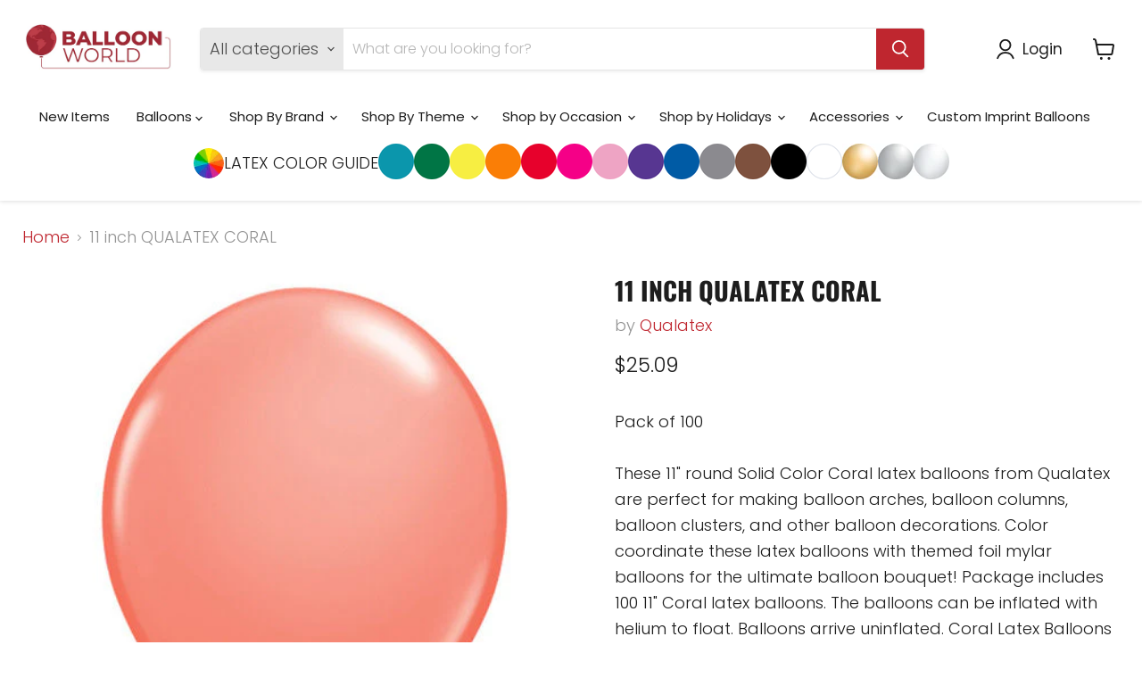

--- FILE ---
content_type: text/javascript; charset=utf-8
request_url: https://balloonworldorlando.com/products/11-inch-qualatex-coral-latex-balloons.js
body_size: 610
content:
{"id":7338163273900,"title":"11 inch QUALATEX CORAL","handle":"11-inch-qualatex-coral-latex-balloons","description":"Pack of 100\u003cbr\u003e\u003cbr\u003eThese 11\" round Solid Color Coral latex balloons from Qualatex are perfect for making balloon arches, balloon columns, balloon clusters, and other balloon decorations. Color coordinate these latex balloons with themed foil mylar balloons for the ultimate balloon bouquet! Package includes 100 11\" Coral latex balloons. The balloons can be inflated with helium to float. Balloons arrive uninflated. Coral Latex Balloons | 100 Count | 11\" | Qualatex","published_at":"2022-06-12T18:17:36-04:00","created_at":"2022-06-12T18:17:37-04:00","vendor":"Qualatex","type":"Latex Balloons","tags":["11 inch","11\" - Round","11in","balloon","balloon planet","balloonplanet","balloons","coral","fashion","latex","Part 1000 - Latex 11in - Plain - Bag of 100","Qualatex 11\" - Round","Qualatex Coral","round"],"price":2509,"price_min":2509,"price_max":2509,"available":true,"price_varies":false,"compare_at_price":1208,"compare_at_price_min":1208,"compare_at_price_max":1208,"compare_at_price_varies":false,"variants":[{"id":41696387530924,"title":"Default Title","option1":"Default Title","option2":null,"option3":null,"sku":"24284-Q","requires_shipping":true,"taxable":true,"featured_image":{"id":32840896446636,"product_id":7338163273900,"position":1,"created_at":"2022-06-12T18:17:37-04:00","updated_at":"2022-06-12T18:17:37-04:00","alt":null,"width":500,"height":500,"src":"https:\/\/cdn.shopify.com\/s\/files\/1\/0624\/1779\/7292\/products\/jt28bolzegkwgccpiy8x.jpg?v=1655072257","variant_ids":[41696387530924]},"available":true,"name":"11 inch QUALATEX CORAL","public_title":null,"options":["Default Title"],"price":2509,"weight":369,"compare_at_price":1208,"inventory_management":"shopify","barcode":"071444242844","featured_media":{"alt":null,"id":25259343577260,"position":1,"preview_image":{"aspect_ratio":1.0,"height":500,"width":500,"src":"https:\/\/cdn.shopify.com\/s\/files\/1\/0624\/1779\/7292\/products\/jt28bolzegkwgccpiy8x.jpg?v=1655072257"}},"requires_selling_plan":false,"selling_plan_allocations":[]}],"images":["\/\/cdn.shopify.com\/s\/files\/1\/0624\/1779\/7292\/products\/jt28bolzegkwgccpiy8x.jpg?v=1655072257"],"featured_image":"\/\/cdn.shopify.com\/s\/files\/1\/0624\/1779\/7292\/products\/jt28bolzegkwgccpiy8x.jpg?v=1655072257","options":[{"name":"Title","position":1,"values":["Default Title"]}],"url":"\/products\/11-inch-qualatex-coral-latex-balloons","media":[{"alt":null,"id":25259343577260,"position":1,"preview_image":{"aspect_ratio":1.0,"height":500,"width":500,"src":"https:\/\/cdn.shopify.com\/s\/files\/1\/0624\/1779\/7292\/products\/jt28bolzegkwgccpiy8x.jpg?v=1655072257"},"aspect_ratio":1.0,"height":500,"media_type":"image","src":"https:\/\/cdn.shopify.com\/s\/files\/1\/0624\/1779\/7292\/products\/jt28bolzegkwgccpiy8x.jpg?v=1655072257","width":500}],"requires_selling_plan":false,"selling_plan_groups":[]}